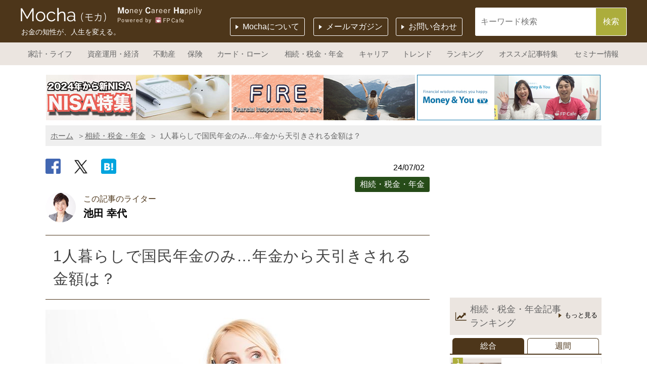

--- FILE ---
content_type: text/html; charset=utf-8
request_url: https://fpcafe.jp/mocha/4323
body_size: 15884
content:
<!DOCTYPE html>
<html lang="ja">
<head>
  <meta charset="UTF-8">
  <meta name="viewport" content="width=device-width, initial-scale=1, user-scalable=no">
  <meta http-equiv="X-UA-Compatible" content="IE=edge">

  <title>1人暮らしで国民年金のみ…年金から天引きされる金額は？ | Mocha（モカ）</title>
<meta name="description" content="年金受給の手続きを済ませ実際年金を受け取ってみると、思ったより少ない…と感じるのではないでしょうか。実は受け取る年金からさまざまなお金が差し引かれています。年金の額面だけではなく、差し引かれる金額を把握しておくと、将来設計に具体性が増します。今回は、年金から天引きされるお金について確認していきましょう。">
<meta name="keywords" content="mocha,モカ,女子,女性,fp cafe,エフピーカフェ,money＆you,ファイナンシャルプランナー,fp,女性,相談,お金,マネー,節約,家計,投資,資産運用,ライフプラン,マネープラン,クレジットカード,不動産,投資信託,保険,ローン,子育て,結婚,出産,相続,税金,年金,キャリア">
<meta property="og:type" content="article">
<meta property="og:title" content="1人暮らしで国民年金のみ…年金から天引きされる金額は？ | 相続・税金・年金 - Mocha（モカ）">
<meta property="og:image" content="https://d1m4pyqttof4cg.cloudfront.net/images/mocha/4323_10.jpg">
<meta property="og:url" content="https://fpcafe.jp/mocha/4323">
<meta property="og:description" content="年金受給の手続きを済ませ実際年金を受け取ってみると、思ったより少ない…と感じるのではないでしょうか。実は受け取る年金からさまざまなお金が差し引かれています。年金の額面だけではなく、差し引かれる金額を把握しておくと、将来設計に具体性が増します。今回は、年金から天引きされるお金について確認していきましょう。">
<meta property="og:site_name" content="Mocha（モカ）｜お金の知性が、人生を変える。">
<meta property="og:email" content="support@fpcafe.jp">
<meta name="twitter:card" content="summary_large_image">
<meta name="twitter:title" content="1人暮らしで国民年金のみ…年金から天引きされる金額は？ | 相続・税金・年金 - Mocha（モカ）">
<meta name="twitter:description" content="年金受給の手続きを済ませ実際年金を受け取ってみると、思ったより少ない…と感じるのではないでしょうか。実は受け取る年金からさまざまなお金が差し引かれています。年金の額面だけではなく、差し引かれる金額を把握しておくと、将来設計に具体性が増します。今回は、年金から天引きされるお金について確認していきましょう。">
<meta name="twitter:image" content="https://d1m4pyqttof4cg.cloudfront.net/images/mocha/4323_10.jpg">
<meta property="fb:app_id" content="1421280794842050">
<meta name="image" content="https://d1m4pyqttof4cg.cloudfront.net/images/mocha/4323_10.jpg">
  <link rel="shortcut icon" href="https://d1m4pyqttof4cg.cloudfront.net/images/mocha/favicon/favicon.ico" type="image/x-icon" />
  <link rel="apple-touch-icon" href="https://d1m4pyqttof4cg.cloudfront.net/images/mocha/favicon/apple-touch-icon.png" />
  <link rel="apple-touch-icon" sizes="57x57" href="https://d1m4pyqttof4cg.cloudfront.net/images/mocha/favicon/apple-touch-icon-57x57.png" />
  <link rel="apple-touch-icon" sizes="72x72" href="https://d1m4pyqttof4cg.cloudfront.net/images/mocha/favicon/apple-touch-icon-72x72.png" />
  <link rel="apple-touch-icon" sizes="76x76" href="https://d1m4pyqttof4cg.cloudfront.net/images/mocha/favicon/apple-touch-icon-76x76.png" />
  <link rel="apple-touch-icon" sizes="114x114" href="https://d1m4pyqttof4cg.cloudfront.net/images/mocha/favicon/apple-touch-icon-114x114.png" />
  <link rel="apple-touch-icon" sizes="120x120" href="https://d1m4pyqttof4cg.cloudfront.net/images/mocha/favicon/apple-touch-icon-120x120.png" />
  <link rel="apple-touch-icon" sizes="144x144" href="https://d1m4pyqttof4cg.cloudfront.net/images/mocha/favicon/apple-touch-icon-144x144.png" />
  <link rel="apple-touch-icon" sizes="152x152" href="https://d1m4pyqttof4cg.cloudfront.net/images/mocha/favicon/apple-touch-icon-152x152.png" />
  <link rel="apple-touch-icon-precomposed" href="https://d1m4pyqttof4cg.cloudfront.net/images/mocha/favicon/apple-touch-icon-120x120.png" />
  <link rel="stylesheet" href="/css/jquery.mmenu.css">
  <link rel="stylesheet" href="/assets/mocha/application-cebc422b1c22984107e4a0decff5689c5562daa776664d0dbcc43d8a0ecb08c2.css" media="all" />
  <script src="/assets/application-8544cf20d8572eb17520aa53983d6e5c4659aae5a0dafeaffdd0f9ac868d15b8.js"></script>
  <script src="/assets/mocha/application-3330c19b1e411586f0785f7a3bc75cecadc09d1c2204edfb78552c8272c1e212.js"></script>
  <meta name="csrf-param" content="authenticity_token" />
<meta name="csrf-token" content="rTW9Iv1b48_wd15JdGneK35qUOi6VAAqSSzFhjGWE9_MitFsaF5eJwD5E2Lc86fjtxQI6w_uVWqZfZVDdPWxFQ" />

<script>(function(w,d,s,l,i){w[l]=w[l]||[];w[l].push({'gtm.start':
new Date().getTime(),event:'gtm.js'});var f=d.getElementsByTagName(s)[0],
j=d.createElement(s),dl=l!='dataLayer'?'&l='+l:'';j.async=true;j.src=
'https://www.googletagmanager.com/gtm.js?id='+i+dl;f.parentNode.insertBefore(j,f);
})(window,document,'script','dataLayer','GTM-T28FVHQ');</script>
    <script>
      (function(i,s,o,g,r,a,m){i['GoogleAnalyticsObject']=r;i[r]=i[r]||function(){
      (i[r].q=i[r].q||[]).push(arguments)},i[r].l=1*new Date();a=s.createElement(o),
      m=s.getElementsByTagName(o)[0];a.async=1;a.src=g;m.parentNode.insertBefore(a,m)
      })(window,document,'script','//www.google-analytics.com/analytics.js','ga');

      ga('create', 'UA-63094200-1', 'auto');
      ga('require', 'linkid');
      ga('send', 'pageview');
    </script>
    <!-- Global site tag (gtag.js) - Google Analytics -->
    <script async src="https://www.googletagmanager.com/gtag/js?id=G-Y47SDWDKWL"></script>
    <script>
      window.dataLayer = window.dataLayer || [];
      function gtag(){dataLayer.push(arguments);}
      gtag('js', new Date());
      gtag('config', 'G-Y47SDWDKWL');
    </script>
    <script type="application/ld+json">
      {
        "@context": "https://schema.org/",
        "@type": "NewsArticle",
        "headline": "1人暮らしで国民年金のみ…年金から天引きされる金額は？",
        "image": "https://d1m4pyqttof4cg.cloudfront.net/images/mocha/4323_10.jpg",
        "author": {
          "@type": "Person",
          "name": "池田 幸代"
        },
        "datePublished": "06:00:00"
      }
    </script>
</head>
<body>
<!-- Google Tag Manager (noscript) -->
<noscript><iframe src="https://www.googletagmanager.com/ns.html?id=GTM-T28FVHQ"
height="0" width="0" style="display:none;visibility:hidden"></iframe></noscript>
<!-- End Google Tag Manager (noscript) -->
  <div id="fb-root"></div>
<script>
$(function() {
  (function(d, s, id) {
    var js, fjs = d.getElementsByTagName(s)[0];
    if (d.getElementById(id)) return;
    js = d.createElement(s); js.id = id;
    js.src = "//connect.facebook.net/ja_JP/sdk.js#xfbml=1&version=v2.4&appId=503507826358908";
    fjs.parentNode.insertBefore(js, fjs);
  }(document, 'script', 'facebook-jssdk'));
});</script>

  <div id="loader-bg">
    <div id="loader">
      <img src="https://d1m4pyqttof4cg.cloudfront.net/images/mocha/page_loading.png" width="160" height="160" alt="" />
      <p>connecting…</p>
    </div>
  </div>
  <div id="wrap">
    <div id="wrapper" class="clear">

      <header id="headerArea">
  <div id="header" class="clearfix">
    <div id="logo">
        <a href="/mocha"><img src="https://d1m4pyqttof4cg.cloudfront.net/images/mocha/img_logo.png" alt="Mocha　モカ"></a>
    </div>
    <div id="powered"><a href="https://fpcafe.jp/" target="_blank"><img src="https://d1m4pyqttof4cg.cloudfront.net/images/mocha/img_logo_powered_fpcafe.png" alt="Money Career Happily　Powered by FP Cafe&reg;"></a></div>
    <div id="logoText">お金の知性が、人生を変える。</div>
    <p id="mInquiry"><a href="/mocha/contacts">お問い合わせ</a></p>
    <p id="mmailmagazine"><a href="/mailmagazine" target="_blank">メールマガジン</a></p>
    <p id="headerAbout"><a href="/mocha/whats_index">Mochaについて</a></p>
    <ul id="spMenuArea" class="clearfix">
      <li id="searchArea">
          <form id="conform" class="article_search" action="/mocha" accept-charset="UTF-8" method="get"><input name="utf8" type="hidden" value="&#x2713;" autocomplete="off" />
    <div class="searchBox">
      <input id="searchText" placeholder="キーワード検索" type="search" name="q[title_or_body_or_main_category_name_or_writers_name_or_writers_trimed_name_cont_all]" />
    </div>
    <input type="submit" name="commit" value="検索" class="searchSubmit" data-disable-with="検索" />
</form>
      </li>
    </ul>
  </div>

  <div class="topMenu drawer-header">
    <button type="button" class="drawer-toggle">
      <a class="menu-btn" href="#menu"><img src="https://d1m4pyqttof4cg.cloudfront.net/images/mocha/btn_menu.png" alt="MENU"></a>
    </button>
  </div>

  <div id="globalMenu">
    <ul class="clearfix">
        <li class="cat02">
	  <a href="/mocha/life">家計・ライフ</a>
        </li>
        <li class="cat04">
	  <a href="/mocha/economy">資産運用・経済</a>
        </li>
        <li class="cat08">
	  <a href="/mocha/estate">不動産</a>
        </li>
        <li class="cat06">
	  <a href="/mocha/insurance">保険</a>
        </li>
        <li class="cat01">
	  <a href="/mocha/loan">カード・ローン</a>
        </li>
        <li class="cat03">
	  <a href="/mocha/tax">相続・税金・年金</a>
        </li>
        <li class="cat05">
	  <a href="/mocha/carrier">キャリア</a>
        </li>
        <li class="cat07">
	  <a href="/mocha/trend">トレンド</a>
        </li>
      <li class="mRank">
        <a href="/mocha/articles/ranking">ランキング</a>
      </li>
      <li class="mFeatures">
        <a href="/mocha/features">オススメ記事特集</a>
      </li>
      <li class="mSeminar">
        <a href="/seminars">セミナー情報</a>
      </li>
    </ul>
  </div>
</header>

<!-- /#header -->


      <div class="row row-offcanvas row-offcanvas-right">

      <div class="clearfix otherPages" id="contents">  <div id="featureSlideArea" class="clearfix">
    <ul id="featuresSlide">
      <li><a href="/mocha/features/nisa"><img src="https://s3.ap-northeast-1.amazonaws.com/fpcafe.jp/images/mocha/nisa240128bar956.jpg" alt="NISA"></a></li>
      <li><a href="/mocha/features/fire"><img src="https://s3.ap-northeast-1.amazonaws.com/fpcafe.jp/images/mocha/fire_2_220409.jpg" alt="FIRE"></a></li>
      <li><a href="/mocha/features/mytv"><img src="https://d1m4pyqttof4cg.cloudfront.net/images/mocha/slide_features/img_feature_mytv_0.jpg" alt="Money＆You TV"></a></li>
      <li><a href="/mocha/features/dc"><img src="https://d1m4pyqttof4cg.cloudfront.net/images/mocha/slide_features/img_feature_dc2.jpg" alt="確定拠出年金「iDeCo」「企業型」"></a></li>
      <li><a href="/mocha/features/radio"><img src="https://d1m4pyqttof4cg.cloudfront.net/images/mocha/slide_features/img_feature_maneraji.jpg" alt="マネラジ。"></a></li>
      <li><a href="/mocha/features/hometown_tax"><img src="https://d1m4pyqttof4cg.cloudfront.net/images/mocha/slide_features/img_feature_hometown_tax.jpg" alt="ふるさと納税"></a></li>
      <li><a href="/mocha/features/benefit_plans"><img src="https://d1m4pyqttof4cg.cloudfront.net/images/mocha/slide_features/img_feature_benefit_plans.jpg" alt="届け出だけでお金がもらえる！ 給付金制度を活用しよう"></a></li>
      <li><a href="/mocha/features/seminar"><img src="https://d1m4pyqttof4cg.cloudfront.net/images/mocha/slide_features/img_feature_seminar.jpg" alt="セミナーレポート"></a></li>
      <li><a href="/mocha/features/matome"><img src="https://d1m4pyqttof4cg.cloudfront.net/images/mocha/slide_features/img_features_matome.jpg" alt="まとめ記事／チェックテスト"></a></li>
      <li><a href="/mocha/features/rekijo"><img src="https://d1m4pyqttof4cg.cloudfront.net/images/mocha/slide_features/img_feature_investmenthistory.jpg" alt="歴女の投資ファイル"></a></li>
      <li><a href="/mocha/features/zubora"><img src="https://d1m4pyqttof4cg.cloudfront.net/images/mocha/slide_features/img_features_zubora.jpg" alt="ズボラでも出来るシリーズ"></a></li>
      <li><a href="/mocha/features/toushin"><img src="https://d1m4pyqttof4cg.cloudfront.net/images/mocha/slide_features/img_features_trust.jpg" alt="投資信託でプチリッチ！「投信ウーマン」"></a></li>
      <li><a href="/mocha/features/investor_woman"><img src="https://d1m4pyqttof4cg.cloudfront.net/images/mocha/slide_features/img_feature_investor_woman.jpg" alt="投資女子への道"></a></li>
      <li><a href="/mocha/features/koikabu"><img src="https://d1m4pyqttof4cg.cloudfront.net/images/mocha/slide_features/img_feature_koikabu.jpg" alt="恋株"></a></li>
      <li><a href="/mocha/features/poiki"><img src="https://d1m4pyqttof4cg.cloudfront.net/images/mocha/slide_features/img_features_poiki.jpg" alt="ぽいきさんの幸せを呼び込むシリーズ"></a></li>
      <li><a href="/mocha/features/kanpou"><img src="https://d1m4pyqttof4cg.cloudfront.net/images/mocha/slide_features/img_features_kanpou.jpg" alt="大人女子を応援！家庭で出来る漢方の知恵"></a></li>
      <li><a href="/mocha/features/bookreview"><img src="https://d1m4pyqttof4cg.cloudfront.net/images/mocha/slide_features/img_features_onodera.jpg" alt="読書ブロガー小野寺理香のブックレビュー"></a></li>
      <li><a href="/mocha/features/madam"><img src="https://d1m4pyqttof4cg.cloudfront.net/images/mocha/slide_features/img_features_madam.jpg" alt="駐在マダム、モラハラ夫からの逃亡記"></a></li>
      <li><a href="/mocha/features/ohenro"><img src="https://d1m4pyqttof4cg.cloudfront.net/images/mocha/slide_features/img_feature_ohenro.jpg" alt="“逆打ち”お遍路をご紹介"></a></li>
    </ul>
  </div>
<div id="pankuzu"><ul class="breadcrumbs"><li><a href="/mocha">ホーム</a></li><li><a href="/mocha/tax">相続・税金・年金</a></li><li class="current">1人暮らしで国民年金のみ…年金から天引きされる金額は？</li></ul></div><div id="secPages">

<article>

  <div class="socialButtonBox mini index clearfix">
    <a target="_blank" class="socialButton facebookButton mini" href="https://facebook.com/sharer/sharer.php?u=https://fpcafe.jp/mocha/4323"></a>
    <a target="_blank" class="socialButton twitterButton mini" href="https://twitter.com/intent/tweet?text=1%E4%BA%BA%E6%9A%AE%E3%82%89%E3%81%97%E3%81%A7%E5%9B%BD%E6%B0%91%E5%B9%B4%E9%87%91%E3%81%AE%E3%81%BF%E2%80%A6%E5%B9%B4%E9%87%91%E3%81%8B%E3%82%89%E5%A4%A9%E5%BC%95%E3%81%8D%E3%81%95%E3%82%8C%E3%82%8B%E9%87%91%E9%A1%8D%E3%81%AF%EF%BC%9F｜相続・税金・年金 - Mocha（モカ）｜&amp;url=https://fpcafe.jp/mocha/4323&amp;hashtags=Mocha"></a>
    <a target="_blank" class="socialButton hatebuButton mini" href="http://b.hatena.ne.jp/add?mode=confirm&amp;url=https://fpcafe.jp/mocha/4323"></a>
  </div>

  <p class="dateDetail">24/07/02</p>
    <div class="categoryArea clearfix">
      <div class="category cat03">相続・税金・年金</div>
<!--    <p class="pvNum">16782 views</p>-->
    </div>
  <div id="writerTop" class="clearfix">
    <!-- TODO: 原因の追究 -->
    <div class="writerTopProfile">
      <a href="/mocha/writers/33">
        <div class="image"><img loading="lazy" src="https://d1m4pyqttof4cg.cloudfront.net/uploads/writer/image/33/profile_ikedasachiyo.png" /></div>
        <p>この記事のライター</p>
        <h3>池田 幸代</h3>
</a>    </div>
  </div>
  <h1>1人暮らしで国民年金のみ…年金から天引きされる金額は？</h1>

  <figure><img src="https://d1m4pyqttof4cg.cloudfront.net/images/mocha/4323_10.jpg" alt="1人暮らしで国民年金のみ…年金から天引きされる金額は？" /></figure>

<p>年金受給の手続きを済ませ実際年金を受け取ってみると、思ったより少ない…と感じるのではないでしょうか。実は受け取る年金からさまざまなお金が差し引かれています。年金の額面だけではなく、差し引かれる金額を把握しておくと、将来設計に具体性が増します。
今回は、年金から天引きされるお金について確認していきましょう。</p>

<h2>年金から自動的に引かれるお金とは?</h2>
<p>老齢年金を受け取る年齢であっても、年金の額面の金額全部をもらえるわけではありません。多くの方は、年金からは社会保険料を納めなければなりません。年に18万円以上の年金を受け取っている人の国民健康保険料、後期高齢者医療保険料、介護保険料の3つの社会保険料は、自動的に年金から引かれるしくみになっています。自動的に年金から社会保険料が引かれるときには、市区町村から通知があります。</p>

<p>・国民健康保険料…65歳から75歳になるまで<br/>
・後期高齢者医療保険料…75歳から<br/>
・介護保険料…65歳から</p>

<div align="center"><a href="https://ad2.trafficgate.net/t/r/907/738/291214_363819" target="_blank" rel="nofollow"><img src="https://srv2.trafficgate.net/t/b/907/738/291214_363819" border="0"></a></div>

<h2>年金から税金も引かれる</h2>
<p>老後の年金も所得の一つとされ、一定額の控除を差し引いて所得税がかかります。所得税も年金から差し引かれ、2037年12月31日までは、2.1％の復興特別所得税も合わせて引かれます。年金額から、公的年金等控除と本人の基礎控除（48万円）を差し引いた部分が所得税の計算の対象です。年金の控除があるため、65歳未満で年金額が年108万円未満、65歳以上で年金額が年158万円未満の人は、所得税がかかりません。なお、同じ年金でも遺族年金と障害年金には所得税がかかりません。</p>

<p>所得税＝（年金額－社会保険料控除・各種控除）×税率</p>

<p>また、65歳以上で、遺族年金と障害年金を除いた年金額が年18万円以上あり、特別徴収になっている人は住民税も天引きされます。</p>

<div align="center"><a href="https://h.accesstrade.net/sp/cc?rk=0100lkjf00if9r" target="_blank" rel="nofollow"><img src="https://h.accesstrade.net/sp/rr?rk=0100lkjf00if9r" alt="SBI証券[旧イー・トレード証券]" border="0" /></a></div>

<h2>一人暮らし国民年金65歳受給開始の場合引かれる税金・社会保険料は？</h2>
<p>2024年度の国民年金満額の受給額は、月額6万8000円、年額では81万6000円です。</p>

<h3>●所得税</h3>
<p>年金以外に所得がない場合で、65歳以上では公的年金等控除（110万円）と基礎控除（48万円）の控除があります。年金から各種控除を差し引くと所得はゼロになります。</p>

<p>81万6000円－110万円－48万円＝▲76万4000円　（0円）</p>

<h3>●住民税</h3>
<p>扶養親族がおらず、前年の合計所得金額が45万円以下の場合、住民税の所得割も均等割りもかからず、非課税になります。このケースでは年金において所得が発生しないので、住民税はかかりません。</p>

<h3>●国民健康保険料（東京都世田谷区の場合）</h3>
<p>国民健康保険料は、お住まいの自治体で異なります。自治体のHPを見ると、計算方法が掲載されています。</p>

<p>国民健康保険料（年額）＝所得割+均等割+平等割+資産割</p>

<p>今回は、東京都世田谷区でシミュレーションしました。均等割額の医療分4万9100円、支援分1万6500円がかかります。合計で年額6万5600円の保険料ですが、前年中の総所得金額が一定の基準以下の場合には、均等割額の軽減措置があります。この場合には7割軽減になるため、年額1万9680円になります。月額では1640円になります。</p>

<p>1万9680円（年額）÷12月＝1640円（月額）</p>

<h3>●介護保険料（東京都世田谷区の場合）</h3>
<p>介護保険料もお住まいの自治体で異なります。世田谷区では、18段階に保険料が分かれています。このケースでは、本人および世帯全員が住民税非課税で、年金プラス合計所得金額が80万円を超え120万円以下なので第2段階となり、年額3万6550円になります。</p>

<p>3万6550円（年額）÷12月＝約3050円（月額）</p>

<h3>●国民年金（65歳受給開始）の天引き額</h3>
<p>1640円（国民健康保険料）+3050円（介護保険料）＝4690円</p>

<div align="center"><a href="https://h.accesstrade.net/sp/cc?rk=0100khzl00if9r" target="_blank" rel="nofollow"><img src="https://h.accesstrade.net/sp/rr?rk=0100khzl00if9r" alt="【確定拠出年金(iDeCo)専用】SBI証券" border="0" /></a></div>

<h2>もし国民年金を70歳まで繰り下げたらどうなる？</h2>
<p>年金は受け取る時期によって、年金額が変わります。66歳以後に請求すれば割増があり、国民年金を70歳まで繰り下げると42％増になります。</p>

<h3>●繰下げ時給をした場合の計算式</h3>
<p>0.7％×65歳になった月から請求した月の前月までの月数＝年金の増額率</p>

<p>1人暮らしで国民年金のみで年金を5年繰り下げた場合には、年金額は月額9万6560円、年額115万8720円になります。</p>

<h3>●所得税・住民税</h3>
<p>1年間の年金額から70歳の場合の公的年金等控除（110万円）と基礎控除（48万円）を差し引くと所得はゼロになります。</p>

<p>115万8720円－110万円－48万円＝▲42万1280円（0円）</p>

<p>住民税は合計所得金額がゼロなので、非課税です。</p>

<h3>●国民健康保険料（東京都世田谷区の場合）</h3>
<p>先ほどの年金年額81万6000円の場合の計算と同様に、年額6万5600円の保険料が7割軽減されて、年額1万9680円になります。月額では1640円です。</p>

<h3>●介護保険料（東京都世田谷区の場合）</h3>
<p>住民税非課税世帯で、年金と合計所得金額の合計が80万円を超え120万円以下なので第2段階になり、年額3万6550円です。月額ではおよそ3050円になります。</p>

<h3>●国民年金（70歳受給開始）の天引き額</h3>
<p>1640円（国民健康保険料）+3050円（介護保険料）＝4690円</p>

<p>国民年金だけを受給する場合には、70歳まで繰り下げても国民健康保険料や介護保険料といった社会保険料は、65歳受給開始と変わらないという結果になりました。<br/>
手取り額では、65歳受給開始では月額6万3310円となり、70歳受給開始では9万1870円になります。</p>

<p>65歳　6万8000円－1640円－3050円＝6万3310円<br/>
70歳　9万6560円－1640円－3050円＝9万1870円</p>

<p>なお、71歳まで繰り下げると年金の割増率が50.4％になり、年額122万7264円の年金がもらえます。この場合、年金額が控除額より少ないので、所得税も住民税もかかりません。国民健康保険料は、65歳受給の場合と同じ保険料になります。しかし、介護保険料は第3段階となり、年額4万8984円で月額およそ4080円になります。<br/>
手取りベースでは、年金月額10万2272円から1640円と4080円を合わせた社会保険料が差し引かれるので、手取り9万6552円になります。</p>

　<p>71歳　10万2272円－1640円－4080円＝9万6552円</p>

<p>このように年金を繰り下げする場合には、社会保険料の負担が増えることもありますし、場合によっては所得税や住民税を納める場合も出てきます。今回は国民年金のみという前提でしたが、厚生年金もある場合には、その金額も大きくなるでしょう。
社会保険料は、全国一律ではありません。年金から何がどれくらい引かれて、手取りがいくらになるのか、お住まいの自治体に当てはめて計算しておきましょう。</p>


    <div class="btnToOther clearfix noLink">
        <div class="btnToOther clearfix noLink">
  <div class="btnFPCafe"><a class="tofpcafe" href="https://fpcafe.jp/" target="_blank"><span class="arrow"><span class="smlTxt">お金の悩みを<br>解決したい方は</span><span class="bigTxt">FP Cafe<span class="mid">へ</span></span></a></div>
  <div class="btnFP"><a class="topartner43" href="https://fpcafe.jp/fps/43" target="_blank"><span class="arrow"><span class="smlTxt">この</span><span class="bigTxt">相談パートナー</span><span class="lastTxt">に相談する</span></a></div>
</div>
    </div>

    <p class="noLink"><br>
      <span class="bold">【関連記事もチェック】</span><br>
        ・<a href="/mocha/4265">国民年金「10年だけ」払った人がもらえる年金額はいくら？</a><br>
        ・<a href="/mocha/4280">申請を忘れると大損…定年前後の手取りを増やす「絶対やるべき」6つの手続き</a><br>
        ・<a href="/mocha/4250">公務員の「定年延長」で給与・退職金はどうなるのか</a><br>
        ・<a href="/mocha/4115">ねんきん定期便「放置」は絶対ダメ！放置した人が辿る悲しい末路</a><br>
        ・<a href="/mocha/4226">国民年金保険料「40年間全額免除」だと、年金はいくらもらえるのか</a><br>
    </p>

      <div class="profile">
        <figure>
          <a href="https://fpcafe.jp/mocha/writers/33">
            <img width="120" loading="lazy" src="https://d1m4pyqttof4cg.cloudfront.net/uploads/writer/image/33/profile_ikedasachiyo.png" />
</a>        </figure>
        <h2>
          池田 幸代
            <i>株式会社ブリエ 代表取締役　本気の家計プロ®</i>
        </h2>
        <p>証券会社に勤務後、結婚。長年の土地問題を解決したいという思いから、宅地建物取引士、ファイナンシャルプランナー（AFP）を取得。不動産賃貸業経営。「お客様の夢と希望とともに」をキャッチフレーズに2016年に会社設立。福岡を中心に活動中。FP Cafe登録パートナー</p>
      </div>

  <div id="bottAD">
    <div class="adsenceArea">
    <script async data-normal="//pagead2.googlesyndication.com/pagead/js/adsbygoogle.js"></script>
    <!-- FP Cafe レクタングル下部 -->
    <ins class="adsbygoogle"
      style="display:inline-block;width:300px;height:250px"
      data-ad-client="ca-pub-3968714036553789"
      data-ad-slot="1447376955"></ins>
    <script>
    (adsbygoogle = window.adsbygoogle || []).push({});
    </script>
</div>

    <div class="banner"><a href="/"><img src="https://d1m4pyqttof4cg.cloudfront.net/images/page_loading.gif" data-normal="https://d1m4pyqttof4cg.cloudfront.net/images/bnr300x250.jpg" alt="FP Cafe"></a></div>
  </div><!-- /#bottAD -->

  <div id="snsBottom" class="socialButtonBox clearfix">
    <a target="_blank" class="socialButton facebookButton" href="https://facebook.com/sharer/sharer.php?u=https://fpcafe.jp/mocha/4323"><span class="icon">Share</span>
</a>    <a target="_blank" class="socialButton twitterButton" href="https://twitter.com/intent/tweet?text=1%E4%BA%BA%E6%9A%AE%E3%82%89%E3%81%97%E3%81%A7%E5%9B%BD%E6%B0%91%E5%B9%B4%E9%87%91%E3%81%AE%E3%81%BF%E2%80%A6%E5%B9%B4%E9%87%91%E3%81%8B%E3%82%89%E5%A4%A9%E5%BC%95%E3%81%8D%E3%81%95%E3%82%8C%E3%82%8B%E9%87%91%E9%A1%8D%E3%81%AF%EF%BC%9F｜相続・税金・年金 - Mocha（モカ）｜お金の知性が、人生を変える。｜&amp;url=https://fpcafe.jp/mocha/4323&amp;hashtags=Mocha"><span class="icon">Tweet</span>
</a>    <a target="_blank" class="socialButton hatebuButton" href="http://b.hatena.ne.jp/add?mode=confirm&amp;url=https://fpcafe.jp/mocha/4323"><span class="icon">Bookmark</span>
</a>  </div>

  <div id="iineBox">
    <div class="image"><img loading="lazy" src="https://d1m4pyqttof4cg.cloudfront.net/uploads/article/thumb/4323/4323_10.jpg" /></div>
    <div class="textBox">
      <p>この記事が気に入ったら<br><span class="iine">いいね！</span>しよう</p>
      <div class="fb-like" data-href="https://www.facebook.com/moneyandyou.fpcafe" data-layout="button_count" data-action="like" data-show-faces="false" data-share="false"></div>
    </div>
  </div>

</article>

<!-- FPCafe関連する相談 -->
  <div id="kanrenFPcafe" class="kanrenArea">
    <h2>関連するみんなのマネー相談（FP Cafe）</h2>
    <div class="section sectionWhite"><div class="detailBox userBox"><div class="titlearea"><h3><span class="title"><a href="/questions/222">50歳から正社員とパート、どちらが得？</a></span></h3><div class="dateText clearfix"><span class="category cat05">年金</span><span class="place">神奈川県</span>  <a href="/users/sign_in">
    <span class="heart">いいね&nbsp;<span class="num">2</span></span>
</a>  <div class="modal-show" data-id="222">
    <span class="heart kini">お気に入り&nbsp;<span class="num">2</span></span>
  </div>
<div class="socialButtonBox mini index clearfix"><a target="_blank" class="socialButton facebookButton mini" href="https://facebook.com/sharer/sharer.php?u=https://fpcafe.jp/questions/222"></a><a target="_blank" class="socialButton twitterButton mini" href="https://twitter.com/intent/tweet?text=50%E6%AD%B3%E3%81%8B%E3%82%89%E6%AD%A3%E7%A4%BE%E5%93%A1%E3%81%A8%E3%83%91%E3%83%BC%E3%83%88%E3%80%81%E3%81%A9%E3%81%A1%E3%82%89%E3%81%8C%E5%BE%97%EF%BC%9F｜FP Cafe　〜一生涯の「お金の相談パートナー」が見つかる場〜&amp;url=https://fpcafe.jp/questions/222"></a><a target="_blank" class="socialButton hatebuButton mini" href="http://b.hatena.ne.jp/add?mode=confirm&amp;url=https://fpcafe.jp/questions/222"></a></div><span class="date">2015/12/06</span></div></div><div class="textarea"><div class="fpThumb"><a href="javascript:void(0);"><img alt="" src="https://d1m4pyqttof4cg.cloudfront.net/images/ico_user_icon.png" /></a></div><p>主人は自営業で二人で国民年金を20年以上払ってきました。　
<br />50歳になって私は正社員になり厚生年金に。主人は会社で厚生年金を始めました。
<br />正社員といっても手取りで20万円程度で残業代もボーナ...</p></div></div><p class="buttonLink01"><a href="/questions/222"><span class="icoLink">マネー相談の続きを見る</span></a></p></div><div class="section sectionWhite"><div class="detailBox userBox"><div class="titlearea"><h3><span class="title"><a href="/questions/309">国民年金基金か確定拠出年金か</a></span></h3><div class="dateText clearfix"><span class="category cat05">年金</span><span class="place">広島県</span>  <a href="/users/sign_in">
    <span class="heart">いいね&nbsp;<span class="num">2</span></span>
</a>  <div class="modal-show" data-id="309">
    <span class="heart kini">お気に入り&nbsp;<span class="num">-1</span></span>
  </div>
<div class="socialButtonBox mini index clearfix"><a target="_blank" class="socialButton facebookButton mini" href="https://facebook.com/sharer/sharer.php?u=https://fpcafe.jp/questions/309"></a><a target="_blank" class="socialButton twitterButton mini" href="https://twitter.com/intent/tweet?text=%E5%9B%BD%E6%B0%91%E5%B9%B4%E9%87%91%E5%9F%BA%E9%87%91%E3%81%8B%E7%A2%BA%E5%AE%9A%E6%8B%A0%E5%87%BA%E5%B9%B4%E9%87%91%E3%81%8B｜FP Cafe　〜一生涯の「お金の相談パートナー」が見つかる場〜&amp;url=https://fpcafe.jp/questions/309"></a><a target="_blank" class="socialButton hatebuButton mini" href="http://b.hatena.ne.jp/add?mode=confirm&amp;url=https://fpcafe.jp/questions/309"></a></div><span class="date">2016/10/31</span></div></div><div class="textarea"><div class="fpThumb"><a href="javascript:void(0);"><img alt="" src="https://d1m4pyqttof4cg.cloudfront.net/images/ico_user_icon.png" /></a></div><p>▼プロフィール
<br />年齢：夫 48歳、私 37歳
<br />住居：賃貸マンション
<br />職業：夫(彼) 正社員、私 アルバイト
<br />貯金：夫(彼) 約4000万円、私 約2500万円
<br />年収：夫(彼) 約150...</p></div></div><p class="buttonLink01"><a href="/questions/309"><span class="icoLink">マネー相談の続きを見る</span></a></p></div><div class="section sectionWhite"><div class="detailBox userBox"><div class="titlearea"><h3><span class="title"><a href="/questions/263">サラリーマンの節税対策を教えてください。</a></span></h3><div class="dateText clearfix"><span class="category cat03">税金</span><span class="place">神奈川県</span>  <a href="/users/sign_in">
    <span class="heart">いいね&nbsp;<span class="num">5</span></span>
</a>  <div class="modal-show" data-id="263">
    <span class="heart kini">お気に入り&nbsp;<span class="num">0</span></span>
  </div>
<div class="socialButtonBox mini index clearfix"><a target="_blank" class="socialButton facebookButton mini" href="https://facebook.com/sharer/sharer.php?u=https://fpcafe.jp/questions/263"></a><a target="_blank" class="socialButton twitterButton mini" href="https://twitter.com/intent/tweet?text=%E3%82%B5%E3%83%A9%E3%83%AA%E3%83%BC%E3%83%9E%E3%83%B3%E3%81%AE%E7%AF%80%E7%A8%8E%E5%AF%BE%E7%AD%96%E3%82%92%E6%95%99%E3%81%88%E3%81%A6%E3%81%8F%E3%81%A0%E3%81%95%E3%81%84%E3%80%82｜FP Cafe　〜一生涯の「お金の相談パートナー」が見つかる場〜&amp;url=https://fpcafe.jp/questions/263"></a><a target="_blank" class="socialButton hatebuButton mini" href="http://b.hatena.ne.jp/add?mode=confirm&amp;url=https://fpcafe.jp/questions/263"></a></div><span class="date">2016/05/08</span></div></div><div class="textarea"><div class="fpThumb"><a href="javascript:void(0);"><img alt="" src="https://d1m4pyqttof4cg.cloudfront.net/images/ico_user_icon.png" /></a></div><p>▼プロフィール
<br />年齢：私 53歳、妻 37歳　娘 小学校6年生
<br />住居：私 賃貸マンション暮らし
<br />職業：私 契約社員、妻 アルバイト
<br />貯金：私 約400万円、妻 約600万円
<br />年収：私 ...</p></div></div><p class="buttonLink01"><a href="/questions/263"><span class="icoLink">マネー相談の続きを見る</span></a></p></div>
  </div>

<div id="fpcafeLong">
  <a href="https://fpcafe.jp/" target="_blank"><img src="https://d1m4pyqttof4cg.cloudfront.net/images/bnr860x120.jpg" alt=""></a>
</div>

  <div class="fourColumn clearfix">
    <div class="kanrenArea"><h2>この記事のライターの記事</h2><ul><li class="clearfix"><a class="kanrenLinkTag" href="/mocha/5009"><div class="image"><img loading="lazy" src="https://d1m4pyqttof4cg.cloudfront.net/uploads/article/thumb/5009/5009.jpg" /></div><p>年金受給しながら働く人は確定申告が必要って本当？</p></a><a href="/mocha/tax"><div class="category cat03">相続・税金・年金</div></a></li><li class="clearfix"><a class="kanrenLinkTag" href="/mocha/4995"><div class="image"><img loading="lazy" src="https://d1m4pyqttof4cg.cloudfront.net/uploads/article/thumb/4995/4995.jpg" /></div><p>60歳になったら絶対知っておくべき「180万円の壁」</p></a><a href="/mocha/life"><div class="category cat02">家計・ライフ</div></a></li><li class="clearfix"><a class="kanrenLinkTag" href="/mocha/4981"><div class="image"><img loading="lazy" src="https://d1m4pyqttof4cg.cloudfront.net/uploads/article/thumb/4981/4981.jpg" /></div><p>貯金ゼロの人が「お金が勝手に貯まる家」をつくるたった1つの習慣</p></a><a href="/mocha/life"><div class="category cat02">家計・ライフ</div></a></li><li class="clearfix"><a class="kanrenLinkTag" href="/mocha/4963"><div class="image"><img loading="lazy" src="https://d1m4pyqttof4cg.cloudfront.net/uploads/article/thumb/4963/4963.jpg" /></div><p>医療費の窓口負担や国民健康保険料に「金融所得」反映で負担額アップ</p></a><a href="/mocha/life"><div class="category cat02">家計・ライフ</div></a></li></ul><div id="_popIn_recommend"></div></div>
  </div>

<div class="fourColumn clearfix">
  <div class="uz-2-fpcafe_pc uz-ny" data-uz-url="%%PATTERN:url%%"></div>
  <div class="uz-1-fpcafe_pc uz-ny" data-uz-url="%%PATTERN:url%%"></div>
</div>

<script async type="text/javascript" src="https://speee-ad.akamaized.net/tag/1-fpcafe_pc/js/outer-frame.min.js" charset="utf-8"></script>
<script async type="text/javascript" src="https://speee-ad.akamaized.net/tag/2-fpcafe_pc/js/outer-frame.min.js" charset="utf-8"></script>

<template id="article-conductor_template">
  <a class="article-conductor__link" target="_blank">
    <img class="article-conductor__image">
    <div class="arLinkText">
      <h3 class="article-conductor__title"></h3>
      <div class="article-conductor__category"></div>
      <p class="article-conductor__description"></p>
    </div>
    <ul class="article-conductor__writer-list"></ul>
  </a>
</template>
<script src="/js/slick.min.js"></script>
<script>
jQuery(function($){
  $('#featuresSlide').slick({
    fade: false,
    dots: false,
    arrows: false,
    infinite: true,
    speed: 250,
    slide: 'li',
    cssEase: 'ease-out',
    autoplay: true,
    autoplaySpeed: 6000,
    pauseOnHover: false,
    slidesToShow: 3,
    slidesToScroll: 1,
    responsive:[{
        breakpoint: 768,
        settings:{
          slidesToShow: 2,
        }
    },{
        breakpoint: 480,
        settings: {
          slidesToShow: 1,
          centerMode: true,
          centerPadding:'30px',
        }
    }]
  });
});

$(window).on('load resize', function(){
	jQuery(function($){
	    $("#secPages .fourColumn .kanrenArea ul li a.kanrenLinkTag").autoHeight({column:4, clear:1});
	});
});
</script>
</div><aside id="sideNavi"><div class="adsenceArea">
  <script async data-normal="//pagead2.googlesyndication.com/pagead/js/adsbygoogle.js"></script>
  <!-- FP Cafe 広告サイド上部 -->
  <ins class="adsbygoogle"
     style="display:inline-block;width:300px;height:250px"
     data-ad-client="ca-pub-3968714036553789"
     data-ad-slot="7107575353"></ins>
  <script>
  (adsbygoogle = window.adsbygoogle || []).push({});
  </script>
</div>
<div class="clearfix" id="rankingArea"><h2 class="clearfix">相続・税金・年金記事<span class="iBlock">ランキング</span><span class="rankingLink"><a href="/mocha/articles/category_ranking/tax">もっと見る</a><a style="display: none" href="/mocha/articles/category_weekly_ranking/tax">もっと見る</a></span></h2><div class="oneColumn" id="rankingTab"><ul class="clearfix" id="tabMenu"><li id="tabSougou"><a class="tabOn" href="javascript:void(0)" name="#sougou" onclick="return false;">総合</a></li><li id="tabWeekly"><a href="javascript:void(0)" name="#weeklyBox" onclick="return false;">週間</a></li></ul><div class="tabBox" id="sougou"><div class="rankInner clearfix"><div class="rankBlock"><a href="/mocha/4602"><div class="images"><img loading="lazy" src="https://d1m4pyqttof4cg.cloudfront.net/uploads/article/thumb/4602/4602_10.jpg" /></div><h3><span class="number">No.<span class="numBig">1</span></span>厚生年金「夫16万円・妻10万円」、夫が亡くなったら妻の年金はいくらになるのか</h3></a><span class="u-writer-block"><a href="/mocha/writers/92">前佛 朋子</a></span></div><div class="rankBlock"><a href="/mocha/2723"><div class="images"><img loading="lazy" src="https://d1m4pyqttof4cg.cloudfront.net/uploads/article/thumb/2723/2723.jpg" /></div><h3><span class="number">No.<span class="numBig">2</span></span>年金を月20万円もらえるには、年収はいくら必要なのか</h3></a><span class="u-writer-block"><a href="/mocha/writers/92">前佛 朋子</a></span></div><div class="rankBlock"><a href="/mocha/2497"><div class="images"><img loading="lazy" src="https://d1m4pyqttof4cg.cloudfront.net/uploads/article/thumb/2497/2497.jpg" /></div><h3><span class="number">No.<span class="numBig">3</span></span>厚生年金を月20万円もらえていない人は意外と多い</h3></a><span class="u-writer-block"><a href="/mocha/writers/15">稲村 優貴子</a></span></div><div class="rankBlock"><a href="/mocha/4566"><div class="images"><img loading="lazy" src="https://d1m4pyqttof4cg.cloudfront.net/uploads/article/thumb/4566/4566_10.jpg" /></div><h3><span class="number">No.<span class="numBig">4</span></span>年金生活者に1月届く「公的年金等の源泉徴収票」絶対確認すべき3つのポイント</h3></a><span class="u-writer-block"><a href="/mocha/writers/77">KIWI</a></span></div><div class="rankBlock"><a href="/mocha/2341"><div class="images"><img loading="lazy" src="https://d1m4pyqttof4cg.cloudfront.net/uploads/article/thumb/2341/2341.jpg" /></div><h3><span class="number">No.<span class="numBig">5</span></span>年金保険料未納を続けた人の悲惨な末路</h3></a><span class="u-writer-block"><a href="/mocha/writers/67">森本 由紀</a></span></div><div class="rankBlock"><a href="/mocha/4583"><div class="images"><img loading="lazy" src="https://d1m4pyqttof4cg.cloudfront.net/uploads/article/thumb/4583/4583_10.jpg" /></div><h3><span class="number">No.<span class="numBig">6</span></span>ねんきん定期便（年金定期便）「放置」絶対ダメ！届いたらすべきたった1つの行動</h3></a><span class="u-writer-block"><a href="/mocha/writers/77">KIWI</a></span></div><div class="rankBlock"><a href="/mocha/5005"><div class="images"><img loading="lazy" src="https://d1m4pyqttof4cg.cloudfront.net/uploads/article/thumb/5005/5005.jpg" /></div><h3><span class="number">No.<span class="numBig">7</span></span>厚生年金「夫14万円・妻10万円」、夫が亡くなった後に妻がもらえる年金はいくら？</h3></a><span class="u-writer-block"><a href="/mocha/writers/92">前佛 朋子</a></span></div><div class="rankBlock"><a href="/mocha/2887"><div class="images"><img loading="lazy" src="https://d1m4pyqttof4cg.cloudfront.net/uploads/article/thumb/2887/2887.jpg" /></div><h3><span class="number">No.<span class="numBig">8</span></span>「10月の給与が減った」と驚いた人が確認すべき給与明細の項目</h3></a><span class="u-writer-block"><a href="/mocha/writers/84">舟本美子</a></span></div><div class="rankBlock"><a href="/mocha/3607"><div class="images"><img loading="lazy" src="https://d1m4pyqttof4cg.cloudfront.net/uploads/article/thumb/3607/3607.jpg" /></div><h3><span class="number">No.<span class="numBig">9</span></span>年金受給者に1月届く「公的年金等の源泉徴収票」チェックすべき3つのポイント</h3></a><span class="u-writer-block"><a href="/mocha/writers/77">KIWI</a></span></div><div class="rankBlock"><a href="/mocha/2810"><div class="images"><img loading="lazy" src="https://d1m4pyqttof4cg.cloudfront.net/uploads/article/thumb/2810/2810.jpg" /></div><h3><span class="number">No.<span class="numBig">10</span></span>平均年収436万円の人が受け取れる年金額はいくらなのか</h3></a><span class="u-writer-block"><a href="/mocha/writers/77">KIWI</a></span></div></div></div><div class="tabBox" id="weeklyBox"><h2 id="weekly">週間ランキング<a href="/mocha/articles/weekly_ranking">もっと見る</a></h2><div class="rankInner clearfix"><div class="rankBlock"><a href="/mocha/5005"><div class="images"><img loading="lazy" src="https://d1m4pyqttof4cg.cloudfront.net/uploads/article/thumb/5005/5005.jpg" /></div><h3><span class="number">No.<span class="numBig">1</span></span>厚生年金「夫14万円・妻10万円」、夫が亡くなった後に妻がもらえる年金はいくら？</h3></a><span class="u-writer-block"><a href="/mocha/writers/92">前佛 朋子</a></span></div><div class="rankBlock"><a href="/mocha/5004"><div class="images"><img loading="lazy" src="https://d1m4pyqttof4cg.cloudfront.net/uploads/article/thumb/5004/5004.jpg" /></div><h3><span class="number">No.<span class="numBig">2</span></span>国民年金と厚生年金の保険料はいつまで払うのが義務？もらえる金額はいくら違うのか</h3></a><span class="u-writer-block"><a href="/mocha/writers/114">木下七夏</a></span></div><div class="rankBlock"><a href="/mocha/5009"><div class="images"><img loading="lazy" src="https://d1m4pyqttof4cg.cloudfront.net/uploads/article/thumb/5009/5009.jpg" /></div><h3><span class="number">No.<span class="numBig">3</span></span>年金受給しながら働く人は確定申告が必要って本当？</h3></a><span class="u-writer-block"><a href="/mocha/writers/33">池田 幸代</a></span></div><div class="rankBlock"><a href="/mocha/5006"><div class="images"><img loading="lazy" src="https://d1m4pyqttof4cg.cloudfront.net/uploads/article/thumb/5006/5006.jpg" /></div><h3><span class="number">No.<span class="numBig">4</span></span>国民健康保険料を滞納すると、マイナ保険証は使えないって本当？</h3></a><span class="u-writer-block"><a href="/mocha/writers/43">黒須 かおり</a></span></div><div class="rankBlock"><a href="/mocha/4838"><div class="images"><img loading="lazy" src="https://d1m4pyqttof4cg.cloudfront.net/uploads/article/thumb/4838/4838_10.jpg" /></div><h3><span class="number">No.<span class="numBig">5</span></span>厚生年金月14万円の夫が亡くなったら、月9万円の妻の年金はいくら？</h3></a><span class="u-writer-block"><a href="/mocha/writers/67">森本 由紀</a></span></div><div class="rankBlock"><a href="/mocha/4602"><div class="images"><img loading="lazy" src="https://d1m4pyqttof4cg.cloudfront.net/uploads/article/thumb/4602/4602_10.jpg" /></div><h3><span class="number">No.<span class="numBig">6</span></span>厚生年金「夫16万円・妻10万円」、夫が亡くなったら妻の年金はいくらになるのか</h3></a><span class="u-writer-block"><a href="/mocha/writers/92">前佛 朋子</a></span></div><div class="rankBlock"><a href="/mocha/4982"><div class="images"><img loading="lazy" src="https://d1m4pyqttof4cg.cloudfront.net/uploads/article/thumb/4982/4982.jpg" /></div><h3><span class="number">No.<span class="numBig">7</span></span>年金生活者に1月届く「公的年金等の源泉徴収票」、絶対見るべき3つのポイント</h3></a><span class="u-writer-block"><a href="/mocha/writers/77">KIWI</a></span></div><div class="rankBlock"><a href="/mocha/4957"><div class="images"><img loading="lazy" src="https://d1m4pyqttof4cg.cloudfront.net/uploads/article/thumb/4957/4957.jpg" /></div><h3><span class="number">No.<span class="numBig">8</span></span>【基準額変更】年金受給者が住民税非課税世帯となる「年金＋給与」はいくらまで？</h3></a><span class="u-writer-block"><a href="/mocha/writers/77">KIWI</a></span></div><div class="rankBlock"><a href="/mocha/4775"><div class="images"><img loading="lazy" src="https://d1m4pyqttof4cg.cloudfront.net/uploads/article/thumb/4775/4775_10.jpg" /></div><h3><span class="number">No.<span class="numBig">9</span></span>【年金早見表】年収200万、300万、400万、500万、600万、700万円は年金いくらもらえる？【2025年版】</h3></a><span class="u-writer-block"><a href="/mocha/writers/1">頼藤 太希</a></span></div><div class="rankBlock"><a href="/mocha/5015"><div class="images"><img loading="lazy" src="https://d1m4pyqttof4cg.cloudfront.net/uploads/article/thumb/5015/5015.jpg" /></div><h3><span class="number">No.<span class="numBig">10</span></span>1971年4月1日生まれを境に「年金格差」…生年月日で異なる3つの年金制度</h3></a><span class="u-writer-block"><a href="/mocha/writers/114">木下七夏</a></span></div></div></div><div class="rankingLink"><a href="/mocha/articles/category_ranking/tax"><span>ランキングをもっと見る</span></a><a style="display: none" href="/mocha/articles/category_weekly_ranking/tax"><span>ランキングをもっと見る</span></a></div><div class="banner"><a href="https://ad2.trafficgate.net/t/r/907/738/291214_363819" target="_blank"><img alt="楽天証券" data-normal="https://s3.ap-northeast-1.amazonaws.com/fpcafe.jp/images/mocha/rakuten220901.jpg" src="https://d1m4pyqttof4cg.cloudfront.net/images/page_loading.gif" /></a></div></div></div><script src="/js/jQueryAutoHeight.js"></script><script src="/js/tabMocha.js"></script><div id="pr-area"><h2>Pick Up</h2><ul><li><a href="/mocha/4469"><div class="images"><img loading="lazy" src="https://d1m4pyqttof4cg.cloudfront.net/uploads/article/thumb/4469/4469_10.jpg" /></div><h3>【愛沢えみりと考える】「富の最大化」と「幸福の最大化」、投資で目指すのはどっち？【Money&amp;YouTV】</h3></a><span class="u-writer-block"><a href="/mocha/writers/34">Money＆You</a></span></li><li><a href="/mocha/4479"><div class="images"><img loading="lazy" src="https://d1m4pyqttof4cg.cloudfront.net/uploads/article/thumb/4479/4479_10.jpg" /></div><h3>新NISAの積立日は何日がベスト？損する日はいつ？過去データで徹底検証してみた【Money&amp;YouTV】</h3></a><span class="u-writer-block"><a href="/mocha/writers/34">Money＆You</a></span></li><li><a href="/mocha/4176"><div class="images"><img loading="lazy" src="https://d1m4pyqttof4cg.cloudfront.net/uploads/article/thumb/4176/4176_1.jpg" /></div><h3>新NISAで買える「日本高配当株ファンド」を徹底比較【Money&amp;YouTV】</h3></a><span class="u-writer-block"><a href="/mocha/writers/34">Money＆You</a></span></li><li><a href="/mocha/3339"><div class="images"><img loading="lazy" src="https://d1m4pyqttof4cg.cloudfront.net/uploads/article/thumb/3339/3339.jpg" /></div><h3>【アニメ動画/本要約】会社も役所も銀行も教えてくれない「定年後ずっと困らないお金の話」【Money&amp;You TV】</h3></a><span class="u-writer-block"><a href="/mocha/writers/34">Money＆You</a></span></li><li><a href="/mocha/4126"><div class="images"><img loading="lazy" src="https://d1m4pyqttof4cg.cloudfront.net/uploads/article/thumb/4126/4126_1.jpg" /></div><h3>やらないと1000万円以上の損！老後のお金で損しない方法【Money&amp;YouTV】</h3></a><span class="u-writer-block"><a href="/mocha/writers/34">Money＆You</a></span></li><li><a href="/mocha/4113"><div class="images"><img loading="lazy" src="https://d1m4pyqttof4cg.cloudfront.net/uploads/article/thumb/4113/4113_1.jpg" /></div><h3>新NISA、マネーコンサルタント頼藤太希ならこう使う【Money&amp;YouTV】</h3></a><span class="u-writer-block"><a href="/mocha/writers/34">Money＆You</a></span></li><li><a href="/mocha/4078"><div class="images"><img loading="lazy" src="https://d1m4pyqttof4cg.cloudfront.net/uploads/article/thumb/4078/4078.jpg" /></div><h3>NISA・iDeCo本で日本一の著者が教える「新NISA・iDeCo完全ガイド」【Money&amp;YouTV】</h3></a><span class="u-writer-block"><a href="/mocha/writers/34">Money＆You</a></span></li><li><a href="/mocha/4305"><div class="images"><img loading="lazy" src="https://d1m4pyqttof4cg.cloudfront.net/uploads/article/thumb/4305/4305_10.jpg" /></div><h3>「史上最強のFP3級テキスト24-25年版」監修者が世界一わかりやすく解説〜ライフプランニングと資金計画〜【Money&amp;YouTV】</h3></a><span class="u-writer-block"><a href="/mocha/writers/34">Money＆You</a></span></li></ul></div><div class="clearfix" id="newestArea"><h2 id="new">新着記事</h2><div class="tabBox" id="sougou"><div class="rankInner clearfix"><div class="rankBlock"><a href="/mocha/5015"><div class="images"><img loading="lazy" src="https://d1m4pyqttof4cg.cloudfront.net/uploads/article/thumb/5015/5015.jpg" /></div><h3>1971年4月1日生まれを境に「年金格差」…生年月日で異なる3つの年金制度</h3></a><span class="u-writer-block"><a href="/mocha/writers/114">木下七夏</a></span></div><div class="rankBlock"><a href="/mocha/5012"><div class="images"><img loading="lazy" src="https://d1m4pyqttof4cg.cloudfront.net/uploads/article/thumb/5012/5012.jpg" /></div><h3>【知らないと損】失業給付をもらうと社会保険料が発生する「日額3612円の壁」</h3></a><span class="u-writer-block"><a href="/mocha/writers/92">前佛 朋子</a></span></div><div class="rankBlock"><a href="/mocha/5009"><div class="images"><img loading="lazy" src="https://d1m4pyqttof4cg.cloudfront.net/uploads/article/thumb/5009/5009.jpg" /></div><h3>年金受給しながら働く人は確定申告が必要って本当？</h3></a><span class="u-writer-block"><a href="/mocha/writers/33">池田 幸代</a></span></div><div class="rankBlock"><a href="/mocha/5008"><div class="images"><img loading="lazy" src="https://d1m4pyqttof4cg.cloudfront.net/uploads/article/thumb/5008/5008.jpg" /></div><h3>退職金「自己都合」と「会社都合」の差は意外と少ない</h3></a><span class="u-writer-block"><a href="/mocha/writers/84">舟本美子</a></span></div><div class="rankBlock"><a href="/mocha/5007"><div class="images"><img loading="lazy" src="https://d1m4pyqttof4cg.cloudfront.net/uploads/article/thumb/5007/5007.jpg" /></div><h3>「定期預金を中途解約して高利率に預け替え」は得なのか</h3></a><span class="u-writer-block"><a href="/mocha/writers/12">タケイ 啓子</a></span></div></div></div></div><div class="oneColumn" id="featuresArea"><h2 id="features">オススメ記事特集</h2><ul class="clearfix"><li><a href="/mocha/features/nisa">NISA</a></li><li><a href="/mocha/features/fire">FIRE</a></li><li><a href="/mocha/features/mytv">Money＆You TV</a></li><li><a href="/mocha/features/dc">確定拠出年金「iDeCo」「企業型」</a></li><li><a href="/mocha/features/radio">マネラジ。</a></li><li><a href="/mocha/features/hometown_tax">ふるさと納税</a></li><li><a href="/mocha/features/benefit_plans">届け出だけでお金がもらえる！給付金制度</a></li><li><a href="/mocha/features/seminar">セミナーレポート</a></li><li><a href="/mocha/features/matome">まとめ記事／チェックテスト</a></li><li><a href="/mocha/features/rekijo">歴女の投資ファイル</a></li><li><a href="/mocha/features/zubora">ズボラでも出来るシリーズ</a></li><li><a href="/mocha/features/toushin">投資信託でプチリッチ！「投信ウーマン」</a></li><li><a href="/mocha/features/investor_woman">投資女子への道</a></li><li><a href="/mocha/features/koikabu">恋株</a></li><li><a href="/mocha/features/poiki">ぽいきさんの幸せを呼び込むシリーズ</a></li><li><a href="/mocha/features/kanpou">大人女子を応援！家庭で出来る漢方の知恵</a></li><li><a href="/mocha/features/bookreview">読書ブロガー小野寺理香のブックレビュー</a></li><li><a href="/mocha/features/madam">駐在マダム、モラハラ夫からの逃亡記</a></li><li><a href="/mocha/features/ohenro">“逆打ち”お遍路をご紹介</a></li></ul></div><div id="writerSide"><h2>ライター紹介<a href="/mocha/writers">ライター一覧</a></h2><div class="profile"><div class="inner clearfix"><figure><a href="/mocha/writers/4"><img loading="lazy" src="https://d1m4pyqttof4cg.cloudfront.net/uploads/writer/image/4/profile_mutotakako.png" /></a></figure><h3><a href="/mocha/writers/4">武藤 貴子<i>ネット起業コンサルタント・FP</i></a></h3><p><p>会社員時代、お金の知識の必要性を感じ、AFP(日本FP協会認定)資格を取得。二足のわらじでファイナンシャル・プランナーとしてセミナーや...</p></p><div class="writerLink"><a href="/mocha/writers/4">このライターの記事を読む</a></div></div></div><div class="profile"><div class="inner clearfix"><figure><a href="/mocha/writers/44"><img loading="lazy" src="https://d1m4pyqttof4cg.cloudfront.net/uploads/writer/image/44/profile_wadahonami.png" /></a></figure><h3><a href="/mocha/writers/44">和田 歩波<i>某フィンテック企業社員</i></a></h3><p><p>1994年生まれ。六本木のブロックチェーンシェアハウス在住。大学3年時に証券会社より複数内定をもらうも辞退して休学。「幸せなお金につい...</p></p><div class="writerLink"><a href="/mocha/writers/44">このライターの記事を読む</a></div></div></div><div class="profile"><div class="inner clearfix"><figure><a href="/mocha/writers/72"><img loading="lazy" src="https://d1m4pyqttof4cg.cloudfront.net/uploads/writer/image/72/profile_fpcafemocha.png" /></a></figure><h3><a href="/mocha/writers/72">Mocha編集部員T<i>お金の知性を身につけるべく日々奮闘する台湾在住の女性編集部員。</i></a></h3><p><p>『Mocha（モカ）』では、ひとりでも多くの女性がお金の知性を身につけ、自分らしい人生を送れるよう、マネーやキャリアに関する、旬な話題...</p></p><div class="writerLink"><a href="/mocha/writers/72">このライターの記事を読む</a></div></div></div></div><div class="banner"><a href="https://fpcafe.jp/" target="_blank"><img alt="FP Cafe®　一生涯のお金の相談パートナーが見つかる場！" data-normal="https://d1m4pyqttof4cg.cloudfront.net/images/bnr300x250.jpg" src="https://d1m4pyqttof4cg.cloudfront.net/images/page_loading.gif" /></a></div><div class="mini_banner"><a href="https://fpcafe.jp/mailmagazine" target="_blank"><img alt="FP Cafe®通信　メルマガ登録はこちら！" data-normal="https://d1m4pyqttof4cg.cloudfront.net/images/bnr_mailmagazine_new.png" src="https://d1m4pyqttof4cg.cloudfront.net/images/page_loading.gif" /></a></div><div class="mini_banner"><a href="https://fpcafe.jp/books" target="_blank"><img alt="おかねの絵本" data-normal="https://d1m4pyqttof4cg.cloudfront.net/images/bnr_okanenoehon_new.png" src="https://d1m4pyqttof4cg.cloudfront.net/images/page_loading.gif" /></a></div><div class="mini_banner"><a href="/mocha/recruit_writer"><img alt="ライター・編集者　大募集！" data-normal="https://d1m4pyqttof4cg.cloudfront.net/images/mocha/bnr_writer.png" src="https://d1m4pyqttof4cg.cloudfront.net/images/page_loading.gif" /></a></div><div class="mini_banner"><a href="https://fpcafe.jp/seminars"><img alt="セミナー・イベント開催情報" data-normal="https://d1m4pyqttof4cg.cloudfront.net/images/mocha/bnr_seminar.png" src="https://d1m4pyqttof4cg.cloudfront.net/images/page_loading.gif" /></a></div></aside></div>

      <div id="footerArea">
  <footer id="footer" class="clearfix">
    <ul class="clearfix">
      <li><a href="/mocha">ホーム</a></li>
      <li><a href="/mocha/whats_index">Mochaについて</a></li>
      <li><a href="/mocha/company">運営会社</a></li>
      <li><a href="/mocha/ad">記事広告掲載について</a></li>
      <li><a href="/mocha/writers">ライター一覧</a></li>
      <li><a href="/mocha/recruit_writer">ライター・編集者募集</a></li>
      <li><a href="/mocha/contacts">お問い合わせ</a></li>
      <li><a href="/mocha/privacy">個人情報保護方針</a></li>
      <li><a href="/mocha/terms_of_use">利用規約</a></li>
      <li><a href="/mocha/site_policy">サイトポリシー</a></li>
    </ul>
    <p id="copyright">Copyright &copy; 2026 Money＆You Inc. All Rights Reserved.</p>
    <p id="NGtext">掲載の記事・写真・イラスト等のすべてのコンテンツの無断複写・転載を禁じます。</p>
  </footer>
  <!-- /#footer -->
</div><!-- /#footerArea -->

<div id="menu">
<div class="sidebar-offcanvas" id="spMenu">
<div class="js-offcanvas">
  <div id="header" class="clearfix">
    <div id="logo">
        <a href="/mocha"><img src="https://d1m4pyqttof4cg.cloudfront.net/images/mocha/img_logo.png" alt="Mocha　モカ"></a>
    </div>
    <div id="powered"><a href="https://fpcafe.jp/" target="_blank"><img src="https://d1m4pyqttof4cg.cloudfront.net/images/mocha/img_logo_powered_fpcafe.png" alt="Money Career Happily　Powered by FP Cafe®"></a></div>
    <div id="logoText">お金の知性が、人生を変える。</div>
    <div class="topMenu drawer-header">
      <a class="close toggle-sidebar"></a>
    </div>
  </div>

    <ul class="spMenuArea drawer-menu clearfix">
        <li class="searchArea">
            <form id="conform" class="article_search" action="/mocha" accept-charset="UTF-8" method="get"><input name="utf8" type="hidden" value="&#x2713;" autocomplete="off" />
    <div class="searchBox">
      <input id="searchText" placeholder="キーワード検索" type="search" name="q[title_or_body_or_main_category_name_or_writers_name_or_writers_trimed_name_cont_all]" />
    </div>
    <input type="submit" name="commit" value="検索" class="searchSubmit" data-disable-with="検索" />
</form>
        </li>
        <li class="cat02">
    <a href="/mocha/life">家計・ライフ</a>
        </li>
        <li class="cat04">
    <a href="/mocha/economy">資産運用・経済</a>
        </li>
        <li class="cat08">
    <a href="/mocha/estate">不動産</a>
        </li>
        <li class="cat06">
    <a href="/mocha/insurance">保険</a>
        </li>
        <li class="cat01">
    <a href="/mocha/loan">カード・ローン</a>
        </li>
        <li class="cat03">
    <a href="/mocha/tax">相続・税金・年金</a>
        </li>
        <li class="cat05">
    <a href="/mocha/carrier">キャリア</a>
        </li>
        <li class="cat07">
    <a href="/mocha/trend">トレンド</a>
        </li>
        <li class="home"><a href="/mocha/articles/ranking">総合ランキング</a></li>
        <li class="home"><a href="/mocha/articles/weekly_ranking">週間ランキング</a></li>
        <li class="home"><a href="/mocha/features">オススメ記事特集</a></li>
        <li class="home"><a href="/mocha/writers">ライター一覧</a></li>
        <li class="home"><a href="/seminars">セミナー情報</a></li>
        <li class="home"><a href="/mocha/contacts">お問い合わせ</a></li>
        <li id="othersMenu">
          <span class="othersLink"><a href="/mocha/whats_index">Mochaについて</a></span>
          <span class="othersLink"><a href="/mocha/company">運営会社</a></span>
          <span class="othersLink"><a href="/mocha/ad">記事広告掲載について</a></span>
          <span class="othersLink"><a href="/mocha/recruit_writer">ライター・編集者募集</a></span>
          <span class="othersLink"><a href="/" target="_blank"><span class="ico_window">FP Cafe</span></a></span>
          <span class="othersLink"><a href="/books" target="_blank"><span class="ico_window">おかねの絵本</span></a></span>
          <span class="othersLink"><a href="/mailmagazine" target="_blank"><span class="ico_window">メールマガジン</span></a></span>
          <span class="othersLink"><a href="/mocha/privacy">個人情報保護方針</a></span>
          <span class="othersLink"><a href="/mocha/terms_of_use">利用規約</a></span>
          <span class="othersLink"><a href="/mocha/site_policy">サイトポリシー</a></span>
        </li>
    </ul>

</div>
</div>
</div>

<script type="text/javascript" src="/js/jquery.cookie.js"></script>
<script type="text/javascript" src="/js/bnr.js"></script>
<div id="bnrBott">
	<div id="bnrBox">
	  <div id="bnrClose"><img src="https://d1m4pyqttof4cg.cloudfront.net/images/mocha/close.png" alt="閉じる"></div>
    <div id="bnrImage"><a id="bottBnrLinkMocha" href="https://fpcafe.jp/" target="_blank"><img src="https://d1m4pyqttof4cg.cloudfront.net/images/mocha/mocha_bnr200410.jpg" alt="FP Cafe®　お金の相談をするなら、一生涯の「お金の相談パートナー」へ"></a></div>
  </div>
</div>


      </div>

    </div><!-- wrapper -->

  </div>


  <script src="/js/jquery.mmenu.js"></script>
  <script src="/js/spmenu_func.js"></script>

  
  <template id="alert-template">
    <p class="errorText"></p>
  </template>
</body>
</html>


--- FILE ---
content_type: text/html; charset=utf-8
request_url: https://www.google.com/recaptcha/api2/aframe
body_size: 268
content:
<!DOCTYPE HTML><html><head><meta http-equiv="content-type" content="text/html; charset=UTF-8"></head><body><script nonce="LXXLtv57YT1vkiwM028iKA">/** Anti-fraud and anti-abuse applications only. See google.com/recaptcha */ try{var clients={'sodar':'https://pagead2.googlesyndication.com/pagead/sodar?'};window.addEventListener("message",function(a){try{if(a.source===window.parent){var b=JSON.parse(a.data);var c=clients[b['id']];if(c){var d=document.createElement('img');d.src=c+b['params']+'&rc='+(localStorage.getItem("rc::a")?sessionStorage.getItem("rc::b"):"");window.document.body.appendChild(d);sessionStorage.setItem("rc::e",parseInt(sessionStorage.getItem("rc::e")||0)+1);localStorage.setItem("rc::h",'1769749173615');}}}catch(b){}});window.parent.postMessage("_grecaptcha_ready", "*");}catch(b){}</script></body></html>

--- FILE ---
content_type: text/css
request_url: https://fpcafe.jp/css/mac.css
body_size: 51
content:
@charset "utf-8";

body {
	font-family: "ヒラギノ角ゴ ProN W3", "Hiragino Kaku Gothic ProN", sans-serif;
}


--- FILE ---
content_type: application/javascript
request_url: https://fpcafe.jp/js/spmenu_func.js
body_size: 91
content:
$(function() {
  $('#menu').mmenu({
    position:'right'
  });
	$('a.close').click(function() {
		$(this).closest( '.mm-menu' ).trigger( 'close' );
	});
});


--- FILE ---
content_type: application/javascript
request_url: https://fpcafe.jp/assets/mocha/application-3330c19b1e411586f0785f7a3bc75cecadc09d1c2204edfb78552c8272c1e212.js
body_size: 1046
content:
"use strict";window.addEventListener("load",(function(){$(".article-conductor").each((function(t,e){var n=$(e),c=document.getElementById("article-conductor_template").content;$.ajax({url:"/mocha/"+n.data("id")+".json",dataType:"json",success:function(t){var e=document.importNode(c,!0),r=e.querySelector(".article-conductor__link"),o=e.querySelector(".article-conductor__image"),i=e.querySelector(".article-conductor__title"),a=e.querySelector(".article-conductor__category"),l=e.querySelector(".article-conductor__description"),d=e.querySelector(".article-conductor__writer-list"),u=function(t,e){return e<t.length?t.substr(0,e)+"\u2026":t};r.href="/mocha/"+t.id,o.src=t.thumbnail,i.textContent=t.title,a.textContent=t.category.name,a.className+=" category "+t.category.css,l.textContent=u(t.description,70),t.writers.forEach((function(t){var e=document.createElement("li");e.textContent=t,d.appendChild(e)})),n.append(e)},error:function(t){console.log(t)}})}))})),window.addEventListener("load",(function(){var t=document.getElementById("js-article-form__preview-btn"),e=document.getElementById("js-article-form__draft-btn");null!=t&&null!=e&&(t.addEventListener("click",(function(){var t=document.querySelector("#new_article, .edit_article"),e=t.querySelector('input[name="_method"]'),n=e?e.value:"POST",c=new FormData(t),r=window.open("about:blank"),o=function(t){fetch("/mocha/articles/"+t+"/preview",{method:"PATCH",body:c,mode:"cors",credentials:"include"}).then((function(t){return t.ok?t.text():Promise.reject()})).then((function(){r.location.href="/mocha/articles/"+t+"/preview",r=null,"POST"===n&&(location.href="/mocha/admin/articles/"+t+"/edit")})).catch((function(){return alert("\u306a\u3093\u3089\u304b\u306e\u8aa4\u308a\u304c\u3042\u308a\u307e\u3059\u3002")}))};t.reportValidity()?"POST"===n?(c.append("article[status]","draft"),fetch("/mocha/admin/articles",{method:"POST",body:c,mode:"cors",credentials:"include"}).then((function(t){return t.ok?t.text():Promise.reject()})).then((function(t){o(t)})).catch((function(){return alert("\u306a\u3093\u3089\u304b\u306e\u8aa4\u308a\u304c\u3042\u308a\u307e\u3059\u3002")}))):o(t.action.split("/").pop()):alert("\u4f55\u3089\u304b\u306e\u8aa4\u308a\u304c\u3042\u308a\u307e\u3059")})),e.addEventListener("click",(function(){var t=$("#new_article, .edit_article"),e=$("input[name=_method]").attr("value")||"POST",n=t.attr("action"),c=new FormData(t.get(0));t.get(0).reportValidity()&&("/mocha/admin/articles"===n||confirm("\u975e\u516c\u958b\u306b\u5909\u66f4\u306b\u306a\u308a\u307e\u3059\u304c\u3088\u308d\u3057\u3044\u3067\u3057\u3087\u3046\u304b?"))&&(c.delete("_method"),c.append("article[status]","draft"),fetch(n,{method:e.toUpperCase(),body:c,mode:"cors",credentials:"include"}).then((function(t){return t.ok?t.text():Promise.reject()})).then((function(t){location.href="/mocha/admin/articles/"+t+"/edit"})).catch((function(){return alert("\u306a\u3093\u3089\u304b\u306e\u8aa4\u308a\u304c\u3042\u308a\u307e\u3059\u3002")})))})))})),$((function(){var t=$(".alert, .notice");setTimeout((function(){t.fadeOut(1500)}),5e3)})),$((function(){var t=function(t){t.each((function(){$(this).text()||$(this).remove()}))};t($("h2")),t($("p"))}));

--- FILE ---
content_type: text/javascript; charset=UTF-8
request_url: https://delivery.speee-ad.jp/v1/recwid?url=https%3A%2F%2Ffpcafe.jp%2Fmocha%2F4323&ft=1&placement_id=10693&placement_code=1-fpcafe_pc&v=4.3.0&device=1&os=2&ref=&cb_name=uzWidgetCallback1&sess_id=d2c70610-3521-2320-d841-c5ce263b11b9&ext=&cb=1769749171322
body_size: 64
content:
uzWidgetCallback1({"uuid":"b732f273-ec88-4043-a6bf-34f4f5748402","opt_out":false})


--- FILE ---
content_type: text/javascript; charset=UTF-8
request_url: https://delivery.speee-ad.jp/v1/recwid?url=https%3A%2F%2Ffpcafe.jp%2Fmocha%2F4323&ft=1&placement_id=10694&placement_code=2-fpcafe_pc&v=4.3.0&device=1&os=2&ref=&cb_name=uzWidgetCallback0&sess_id=1bdc6729-d9d1-7d1a-dfa0-12778ef0d958&ext=&cb=1769749170484
body_size: 64
content:
uzWidgetCallback0({"uuid":"b732f273-ec88-4043-a6bf-34f4f5748402","opt_out":false})


--- FILE ---
content_type: application/javascript
request_url: https://fpcafe.jp/js/tabMocha.js
body_size: 675
content:
$(function() {
	$('#tabMenu li').click(function() {
		var index = $('#tabMenu li').index(this);
		$('#rankingTab .tabBox').css('display','none').removeClass('show');
		$('#rankingTab .tabBox').eq(index).css('display','block').addClass('show');
		$('#tabMenu li').removeClass('tabOn');
		$(this).addClass('tabOn');
    $('.rankingLink a').css('display', 'none');
    $('.rankingLink a').eq(index).css('display', '');
    $('.rankingLink a').eq(2 + index).css('display', '');
	});
});

$(window).on('load resize', function(){
	jQuery(function($){
	    $("#topRanking #sougou .rankBlock a h3").autoHeight({column:5, clear:1});
	});
	jQuery(function($){
	    $("#topRanking #weeklyBox .rankBlock a h3").autoHeight({column:5, clear:1});
	});
});
